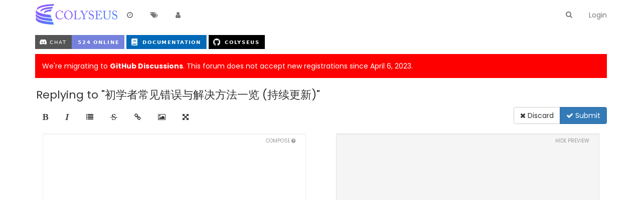

--- FILE ---
content_type: text/html; charset=utf-8
request_url: https://discuss.colyseus.io/compose?tid=587&title=%EF%BF%BD%EF%BF%BD%EF%BF%BD%EF%BF%BD%EF%BF%BD%EF%BF%BD%EF%BF%BD%EF%BF%BD%EF%BF%BD%EF%BF%BD%EF%BF%BD%EF%BF%BD%EF%BF%BD%EF%BF%BD%EF%BF%BD%EF%BF%BD%EF%BF%BD%EF%BF%BD%EF%BF%BD%EF%BF%BD%EF%BF%BD%EF%BF%BD%EF%BF%BD%EF%BF%BD%EF%BF%BD%EF%BF%BD%EF%BF%BD%EF%BF%BD%EF%BF%BD%EF%BF%BD%EF%BF%BD%EF%BF%BD%EF%BF%BD%EF%BF%BD%EF%BF%BD%EF%BF%BD%EF%BF%BD%EF%BF%BD%EF%BF%BD%EF%BF%BD%EF%BF%BD%EF%BF%BD%20(%EF%BF%BD%EF%BF%BD%EF%BF%BD%EF%BF%BD%EF%BF%BD%EF%BF%BD%EF%BF%BD%EF%BF%BD%EF%BF%BD%EF%BF%BD%EF%BF%BD%EF%BF%BD)
body_size: 7089
content:
<!DOCTYPE html>
<html lang="en-GB" data-dir="ltr" style="direction: ltr;" >

<head>
	<title>Compose | Colyseus Discussion Group</title>
	
	
	<meta name="viewport" content="width&#x3D;device-width, initial-scale&#x3D;1.0" />
	
	
	
	
	<meta name="content-type" content="text/html; charset=UTF-8" />
	
	
	
	
	<meta name="apple-mobile-web-app-capable" content="yes" />
	
	
	
	
	<meta name="mobile-web-app-capable" content="yes" />
	
	
	
	
	<meta property="og:site_name" content="Colyseus Forum" />
	
	
	
	
	<meta name="msapplication-badge" content="frequency=30; polling-uri=http://discuss.colyseus.io/sitemap.xml" />
	
	
	
	
	<meta name="keywords" content="multiplayer,game,server,netcode,colyseus" />
	
	
	
	
	<meta name="msapplication-square150x150logo" content="/assets/uploads/system/site-logo.png" />
	
	
	
	
	<meta property="og:title" content="Colyseus Forum" />
	
	
	
	
	<meta property="og:url" content="http://discuss.colyseus.io/compose?tid&#x3D;587&amp;title&#x3D;%EF%BF%BD%EF%BF%BD%EF%BF%BD%EF%BF%BD%EF%BF%BD%EF%BF%BD%EF%BF%BD%EF%BF%BD%EF%BF%BD%EF%BF%BD%EF%BF%BD%EF%BF%BD%EF%BF%BD%EF%BF%BD%EF%BF%BD%EF%BF%BD%EF%BF%BD%EF%BF%BD%EF%BF%BD%EF%BF%BD%EF%BF%BD%EF%BF%BD%EF%BF%BD%EF%BF%BD%EF%BF%BD%EF%BF%BD%EF%BF%BD%EF%BF%BD%EF%BF%BD%EF%BF%BD%EF%BF%BD%EF%BF%BD%EF%BF%BD%EF%BF%BD%EF%BF%BD%EF%BF%BD%EF%BF%BD%EF%BF%BD%EF%BF%BD%EF%BF%BD%EF%BF%BD%EF%BF%BD%20(%EF%BF%BD%EF%BF%BD%EF%BF%BD%EF%BF%BD%EF%BF%BD%EF%BF%BD%EF%BF%BD%EF%BF%BD%EF%BF%BD%EF%BF%BD%EF%BF%BD%EF%BF%BD)" />
	
	
	
	
	<meta name="description" content="A discussion group all about making multiplayer games." />
	
	
	
	
	<meta property="og:description" content="A discussion group all about making multiplayer games." />
	
	
	
	
	<meta property="og:image" content="http://discuss.colyseus.io/assets/uploads/system/og-image.png" />
	
	
	
	
	<meta property="og:image:width" content="200" />
	
	
	
	
	<meta property="og:image:height" content="200" />
	
	
	
	<link rel="stylesheet" type="text/css" href="/assets/stylesheet.css?v=br6ubkevk8u" />
	<link rel="icon" type="image/x-icon" href="/favicon.ico?v=br6ubkevk8u" />
	
	<link rel="manifest" href="/manifest.json" />
	
	<link rel="search" type="application/opensearchdescription+xml" title="Colyseus Forum" href="/osd.xml" />
	
	<link rel="apple-touch-icon" href="/apple-touch-icon" />
	
	<link rel="icon" sizes="36x36" href="/assets/uploads/system/touchicon-36.png" />
	
	<link rel="icon" sizes="48x48" href="/assets/uploads/system/touchicon-48.png" />
	
	<link rel="icon" sizes="72x72" href="/assets/uploads/system/touchicon-72.png" />
	
	<link rel="icon" sizes="96x96" href="/assets/uploads/system/touchicon-96.png" />
	
	<link rel="icon" sizes="144x144" href="/assets/uploads/system/touchicon-144.png" />
	
	<link rel="icon" sizes="192x192" href="/assets/uploads/system/touchicon-192.png" />
	
	<link rel="prefetch stylesheet" href="https://fonts.googleapis.com/css?family=Poppins:300,400,500,600,700&subset=devanagari,latin-ext" />
	
	<link rel="prefetch" href="/assets/src/modules/composer.js?v=br6ubkevk8u" />
	
	<link rel="prefetch" href="/assets/src/modules/composer/uploads.js?v=br6ubkevk8u" />
	
	<link rel="prefetch" href="/assets/src/modules/composer/drafts.js?v=br6ubkevk8u" />
	
	<link rel="prefetch" href="/assets/src/modules/composer/tags.js?v=br6ubkevk8u" />
	
	<link rel="prefetch" href="/assets/src/modules/composer/categoryList.js?v=br6ubkevk8u" />
	
	<link rel="prefetch" href="/assets/src/modules/composer/resize.js?v=br6ubkevk8u" />
	
	<link rel="prefetch" href="/assets/src/modules/composer/autocomplete.js?v=br6ubkevk8u" />
	
	<link rel="prefetch" href="/assets/templates/composer.tpl?v=br6ubkevk8u" />
	
	<link rel="prefetch" href="/assets/language/en-GB/topic.json?v=br6ubkevk8u" />
	
	<link rel="prefetch" href="/assets/language/en-GB/modules.json?v=br6ubkevk8u" />
	
	<link rel="prefetch" href="/assets/language/en-GB/tags.json?v=br6ubkevk8u" />
	
	<link rel="prefetch stylesheet" href="/plugins/nodebb-plugin-markdown/styles/railscasts.css" />
	
	<link rel="prefetch" href="/assets/src/modules/highlight.js?v=br6ubkevk8u" />
	
	<link rel="prefetch" href="/assets/language/en-GB/markdown.json?v=br6ubkevk8u" />
	
	

	<script>
		var RELATIVE_PATH = "";
		var config = JSON.parse('{"relative_path":"","upload_url":"/assets/uploads","siteTitle":"Colyseus Forum","browserTitle":"Colyseus Discussion Group","titleLayout":"&#123;pageTitle&#125; | &#123;browserTitle&#125;","showSiteTitle":false,"minimumTitleLength":3,"maximumTitleLength":255,"minimumPostLength":8,"maximumPostLength":32767,"minimumTagsPerTopic":0,"maximumTagsPerTopic":5,"minimumTagLength":3,"maximumTagLength":15,"useOutgoingLinksPage":false,"allowGuestHandles":false,"allowFileUploads":false,"allowTopicsThumbnail":false,"usePagination":false,"disableChat":false,"disableChatMessageEditing":false,"maximumChatMessageLength":1000,"socketioTransports":["polling","websocket"],"websocketAddress":"","maxReconnectionAttempts":5,"reconnectionDelay":1500,"topicsPerPage":20,"postsPerPage":20,"maximumFileSize":2048,"theme:id":"nodebb-theme-slick","theme:src":"","defaultLang":"en-GB","userLang":"en-GB","loggedIn":false,"uid":-1,"cache-buster":"v=br6ubkevk8u","requireEmailConfirmation":true,"topicPostSort":"oldest_to_newest","categoryTopicSort":"newest_to_oldest","csrf_token":"tDjZSwU8-hDC3HtKphSsqJEJ4yvPde3MhjfE","searchEnabled":true,"bootswatchSkin":"noskin","defaultBootswatchSkin":"noskin","enablePostHistory":true,"notificationAlertTimeout":5000,"timeagoCutoff":30,"cookies":{"enabled":false,"message":"[[global:cookies.message]]","dismiss":"[[global:cookies.accept]]","link":"[[global:cookies.learn_more]]"},"acpLang":"en-GB","topicSearchEnabled":false,"delayImageLoading":true,"hideSubCategories":false,"selectedSkin":"default","composer-default":{},"markdown":{"highlight":1,"theme":"railscasts.css"}}');
		var app = {
			template: "compose",
			user: JSON.parse('{"uid":-1,"username":"Guest","userslug":"","fullname":"Guest","email":"","picture":"","status":"offline","reputation":0,"email:confirmed":false,"isAdmin":false,"isGlobalMod":false,"isMod":false,"privileges":{"chat":false,"upload:post:image":false,"upload:post:file":false,"search:content":false,"search:users":false,"search:tags":false},"isEmailConfirmSent":false}')
		};
	</script>

	
	 <script data-ad-client="ca-pub-2785028620575630" async src="https://pagead2.googlesyndication.com/pagead/js/adsbygoogle.js"></script>

	
	
	<style type="text/css">.row.category-item.deleted{display:none}.panel-body input{opacity:1 !important}img.forum-logo{height:58px}</style>
	
</head>

<body class="page-compose page-status-200 skin-default">
	<nav id="menu" class="hidden">
		<section class="menu-profile">
			
			
			<div class="user-icon" style="background-color: ;"></div>
			
			<i component="user/status" class="fa fa-fw fa-circle status offline"></i>
			
		</section>

		<section class="menu-section" data-section="navigation">
			<h3 class="menu-section-title">Navigation</h3>
			<ul class="menu-section-list"></ul>
		</section>

		
	</nav>

	<main id="panel">
		<nav class="navbar navbar-default navbar-fixed-top header" id="header-menu" component="navbar">
			<div class="load-bar">
				<div class="bar"></div>
				<div class="bar"></div>
				<div class="bar"></div>
			</div>
			<div class="container">
							<div class="navbar-header">
				<button type="button" class="navbar-toggle" id="mobile-menu">
					<span component="notifications/icon" class="notification-icon fa fa-fw fa-bell-o" data-content="0"></span>
					<span class="icon-bar"></span>
					<span class="icon-bar"></span>
					<span class="icon-bar"></span>
				</button>

				
				<a href="/">
					<img alt="Colyseus" class=" forum-logo" src="/assets/uploads/system/site-logo.png" />
				</a>
				

				

			</div>

			<div id="nav-dropdown" class="hidden-xs">
				
				
				<ul id="logged-out-menu" class="nav navbar-nav navbar-right">
					
					<li>
						<a href="/login">
							<i class="fa fa-sign-in visible-xs-inline"></i>
							<span>Login</span>
						</a>
					</li>
				</ul>
				
				
				<ul class="nav navbar-nav navbar-right search-menu">
					<li>
						<form id="search-form" class="navbar-form navbar-right hidden-xs" role="search" method="GET">
							<button id="search-button" type="button" class="btn btn-link"><i class="fa fa-search fa-fw" title="Search"></i></button>
							<div class="hidden" id="search-fields">
								<div class="form-group">
									<input type="text" class="form-control" placeholder="Search" name="query" value="">
									<a href="#"><i class="fa fa-gears fa-fw advanced-search-link"></i></a>
								</div>
								<button type="submit" class="btn btn-default hide">Search</button>
							</div>
						</form>
					</li>
					<li class="visible-xs" id="search-menu">
						<a href="/search">
							<i class="fa fa-search fa-fw"></i> Search
						</a>
					</li>
				</ul>
				

				<ul class="nav navbar-nav navbar-right hidden-xs">
					<li>
						<a href="#" id="reconnect" class="hide" title="Connection to Colyseus Forum has been lost, attempting to reconnect...">
							<i class="fa fa-check"></i>
						</a>
					</li>
				</ul>

				<ul class="nav navbar-nav navbar-right pagination-block visible-lg visible-md">
					<li class="dropdown">
						<i class="fa fa-angle-double-up pointer fa-fw pagetop"></i>
						<i class="fa fa-angle-up pointer fa-fw pageup"></i>

						<a href="#" class="dropdown-toggle" data-toggle="dropdown">
							<span class="pagination-text"></span>
						</a>

						<i class="fa fa-angle-down pointer fa-fw pagedown"></i>
						<i class="fa fa-angle-double-down pointer fa-fw pagebottom"></i>

						<div class="progress-container">
							<div class="progress-bar"></div>
						</div>

						<ul class="dropdown-menu" role="menu">
							<li>
  								<input type="text" class="form-control" id="indexInput" placeholder="Enter index">
  							</li>
  						</ul>
					</li>
				</ul>

				<ul id="main-nav" class="nav navbar-nav">
					
					
					<li class="">
						<a class="navigation-link" href="/recent" title="Recent" >
							
							<i class="fa fa-fw fa-clock-o"></i>
							

							
							<span class="visible-xs-inline">Recent</span>
							
						</a>
					</li>
					
					
					
					
					
					<li class="">
						<a class="navigation-link" href="/tags" title="Tags" >
							
							<i class="fa fa-fw fa-tags"></i>
							

							
							<span class="visible-xs-inline">Tags</span>
							
						</a>
					</li>
					
					
					
					<li class="">
						<a class="navigation-link" href="/users" title="Users" >
							
							<i class="fa fa-fw fa-user"></i>
							

							
							<span class="visible-xs-inline">Users</span>
							
						</a>
					</li>
					
					
					
					
				</ul>

				
			</div>

			</div>
		</nav>
		<div class="container" id="content">
				<noscript>
		<div class="alert alert-danger">
			<p>
				Your browser does not seem to support JavaScript. As a result, your viewing experience will be diminished, and you may not be able to execute some actions.
			</p>
			<p>
				Please download a browser that supports JavaScript, or enable it if it's disabled (i.e. NoScript).
			</p>
		</div>
	</noscript>
<div component="composer" class="composer reply" style="visibility: inherit;">

	<div class="composer-container">
		<form id="compose-form" method="post">
			
			
			<input type="hidden" name="tid" value="587" />
			
			
			<input type="hidden" name="cid" value="7" />
			
			<input type="hidden" name="_csrf" value="tDjZSwU8-hDC3HtKphSsqJEJ4yvPde3MhjfE" />
		</form>

		<div class="title-container row">
			
			<div class="col-lg-12 col-md-12">
				
				<span class="title">Replying to &quot;初学者常见错误与解决方法一览 (持续更新)&quot;</span>
				
			</div>
			
			
		</div>

		<div class="category-tag-row">
			<div class="btn-toolbar formatting-bar">
				<ul class="formatting-group">
					
						
						
						<li tabindex="-1" data-format="bold"><i class="fa fa-bold"></i></li>
						
						
					
						
						
						<li tabindex="-1" data-format="italic"><i class="fa fa-italic"></i></li>
						
						
					
						
						
						<li tabindex="-1" data-format="list"><i class="fa fa-list"></i></li>
						
						
					
						
						
						<li tabindex="-1" data-format="strikethrough"><i class="fa fa-strikethrough"></i></li>
						
						
					
						
						
						<li tabindex="-1" data-format="link"><i class="fa fa-link"></i></li>
						
						
					
						
						
						<li tabindex="-1" data-format="picture-o"><i class="fa fa-picture-o"></i></li>
						
						
					
						
						
						
					
						
						
						<li tabindex="-1" data-format="zen"><i class="fa fa-arrows-alt"></i></li>
						
						
					

					<!--[if gte IE 9]><!-->
						
						
					<!--<![endif]-->

					

					<form id="fileForm" method="post" enctype="multipart/form-data">
						<!--[if gte IE 9]><!-->
							<input type="file" id="files" name="files[]" multiple class="gte-ie9 hide"/>
						<!--<![endif]-->
						<!--[if lt IE 9]>
							<input type="file" id="files" name="files[]" class="lt-ie9 hide" value="Upload"/>
						<![endif]-->
					</form>
				</ul>

				<div class="btn-group pull-right action-bar">
					<a href="/topic/587/初学者常见错误与解决方法一览-持续更新" class="btn btn-default composer-discard" data-action="discard" tabindex="-1"><i class="fa fa-times"></i> Discard</a>

					<button type="submit" form="compose-form" class="btn btn-primary composer-submit" data-action="post" tabindex="6"><i class="fa fa-check"></i> Submit</button>
				</div>
			</div>
		</div>

		<div class="row write-preview-container">
			<div class="col-md-6 col-sm-12 write-container">
				<div class="help-text">
					Compose <span class="help hidden"><i class="fa fa-question-circle"></i></span>
					<span class="toggle-preview hide">Show Preview</span>
				</div>
				<textarea name="content" form="compose-form" class="write" tabindex="5"></textarea>
			</div>
			<div class="col-md-6 hidden-sm hidden-xs preview-container">
				<div class="help-text">
					<span class="toggle-preview">Hide Preview</span>
				</div>
				<div class="preview well"></div>
			</div>
		</div>

		


	</div>
</div>
<script id="ajaxify-data" type="application/json">{"disabled":false,"pid":null,"tid":587,"cid":7,"action":"posts.reply","toPid":null,"discardRoute":"/topic/587/初学者常见错误与解决方法一览-持续更新","resizable":false,"allowTopicsThumbnail":false,"topicTitle":"初学者常见错误与解决方法一览 (持续更新)","thumb":"","body":"","isMain":false,"isTopicOrMain":false,"minimumTagLength":3,"maximumTagLength":15,"tagWhitelist":[],"isTopic":false,"isEditing":false,"showHandleInput":false,"formatting":[{"name":"bold","className":"fa fa-bold","title":"[[modules:composer.formatting.bold]]"},{"name":"italic","className":"fa fa-italic","title":"[[modules:composer.formatting.italic]]"},{"name":"list","className":"fa fa-list","title":"[[modules:composer.formatting.list]]"},{"name":"strikethrough","className":"fa fa-strikethrough","title":"[[modules:composer.formatting.strikethrough]]"},{"name":"link","className":"fa fa-link","title":"[[modules:composer.formatting.link]]"},{"name":"picture-o","className":"fa fa-picture-o","title":"[[modules:composer.formatting.picture]]"},{"name":"tags","className":"fa fa-tags","mobile":true},{"name":"zen","className":"fa fa-arrows-alt","title":"[[modules:composer.zen_mode]]","mobile":false}],"isAdminOrMod":false,"save_id":"composer:-1:tid:587","privileges":{"chat":false,"upload:post:image":false,"upload:post:file":false,"search:content":false,"search:users":false,"search:tags":false,"topics:tag":true},"title":"[[modules:composer.compose]]","loggedIn":true,"relative_path":"","template":{"name":"compose","compose":true},"url":"/compose","bodyClass":"page-compose page-status-200","widgets":{"footer":[{"html":"<footer id=\"footer\" class=\"container footer\">\r\n  <div>\r\n    <p>\r\n      © 2023 Endel Dreyer\r\n    <\/p>\r\n  <\/div>\r\n<\/footer>"}],"header":[{"html":"<p style=\"\"><!-- text-align: center; -->\r\n\r\n  <a href=\"https://discord.gg/RY8rRS7\">\r\n    <img style=\"display:inline\" src=\"https://img.shields.io/discord/525739117951320081.svg?style=for-the-badge&colorB=7581dc&logo=discord&logoColor=white\">\r\n  <\/a>\r\n\r\n  <a href=\"https://docs.colyseus.io/\" title=\"Documentation\">\r\n    <img style=\"display:inline\" src=\"https://img.shields.io/badge/%20documentation-brightgreen.svg?style=for-the-badge&colorB=0069b8&logo=[data-uri]\" alt=\"Documentation\" />\r\n  <\/a>\r\n\r\n  <a href=\"https://github.com/colyseus/colyseus\" title=\"GitHub\">\r\n    <img style=\"display:inline\" src=\"https://img.shields.io/badge/%20colyseus-brightgreen.svg?style=for-the-badge&colorB=000000&logo=[data-uri]\" alt=\"GitHub\" />\r\n  <\/a>\r\n\r\n<\/p>"},{"html":"<a href=\"https://github.com/colyseus/colyseus/discussions\" style=\" width: 100%; height: auto; background: red; color: white; padding: 1em; display: block; margin-bottom: 1em;\">\r\n\r\nWe're migrating to <strong>GitHub Discussions<\/strong>. This forum does not accept new registrations since April 6, 2023.\r\n\r\n<\/a>"}]}}</script>		</div>
	</main>
	


	<script defer src="/assets/nodebb.min.js?v=br6ubkevk8u"></script>

	
	<script defer type="text/javascript" src="/assets/vendor/jquery/timeago/locales/jquery.timeago.en.js"></script>
	

	<script>
		window.addEventListener('load', function () {
			require(['forum/footer']);

			
		});
	</script>

	<div class="hide">
	<script>
	window.addEventListener('load', function () {
		define(config.relative_path + '/assets/templates/500.js', function () {
			function compiled(helpers, context, get, iter, helper) {
				return '<div class="alert alert-danger">\n\t<strong>Internal Error.</strong>\n\t<p>Oops! Looks like something went wrong!</p>\n\t<p>' + 
					helpers.__escape(get(context && context['path'])) + '</p>\n\t' + 
					(get(context && context['error']) ? '<p>' + helpers.__escape(get(context && context['error'])) + '</p>' : '') + '\n\n\t' + 
					(get(context && context['returnLink']) ? '\n\t<p>Press back to return to the previous page</p>\n\t' : '') + '\n</div>\n';
			}

			return compiled;
		});
	});
</script>
	</div>
</body>
</html>


--- FILE ---
content_type: text/html; charset=utf-8
request_url: https://www.google.com/recaptcha/api2/aframe
body_size: 267
content:
<!DOCTYPE HTML><html><head><meta http-equiv="content-type" content="text/html; charset=UTF-8"></head><body><script nonce="LnG5DU1ZOkvfudbN9E4x9g">/** Anti-fraud and anti-abuse applications only. See google.com/recaptcha */ try{var clients={'sodar':'https://pagead2.googlesyndication.com/pagead/sodar?'};window.addEventListener("message",function(a){try{if(a.source===window.parent){var b=JSON.parse(a.data);var c=clients[b['id']];if(c){var d=document.createElement('img');d.src=c+b['params']+'&rc='+(localStorage.getItem("rc::a")?sessionStorage.getItem("rc::b"):"");window.document.body.appendChild(d);sessionStorage.setItem("rc::e",parseInt(sessionStorage.getItem("rc::e")||0)+1);localStorage.setItem("rc::h",'1769099351916');}}}catch(b){}});window.parent.postMessage("_grecaptcha_ready", "*");}catch(b){}</script></body></html>

--- FILE ---
content_type: application/javascript; charset=UTF-8
request_url: https://discuss.colyseus.io/assets/src/modules/composer.js?v=br6ubkevk8u
body_size: 3964
content:
"use strict";define("composer",["taskbar","translator","composer/controls","composer/uploads","composer/formatting","composer/drafts","composer/tags","composer/categoryList","composer/preview","composer/resize","composer/autocomplete","scrollStop"],function(e,t,i,o,n,a,r,s,d,c,l,p){var f={active:undefined,posts:{},bsEnvironment:undefined,formatting:undefined};$(window).off("resize",u).on("resize",u);u();$(window).on("action:composer.topics.post",function(e,t){localStorage.removeItem("category:"+t.data.cid+":bookmark");localStorage.removeItem("category:"+t.data.cid+":bookmark:clicked")});$(window).on("popstate",function(){var e=f.bsEnvironment;if(f.active&&(e==="xs"||e==="sm")){if(!f.posts[f.active].modified){f.discard(f.active);if(f.discardConfirm&&f.discardConfirm.length){f.discardConfirm.modal("hide");delete f.discardConfirm}return}t.translate("[[modules:composer.discard]]",function(e){f.discardConfirm=bootbox.confirm(e,function(e){if(e){f.discard(f.active)}else{f.posts[f.active].modified=true}});f.posts[f.active].modified=false})}});function m(){var e=f.bsEnvironment;if(ajaxify.data.template.compose===true||e==="xs"||e==="sm"){history.back()}}function u(){var e=utils.findBootstrapEnvironment();if(f.active!==undefined){c.reposition($('.composer[data-uuid="'+f.active+'"]'));if((e==="md"||e==="lg")&&window.location.pathname.startsWith("/compose")){history.back()}else if((e==="xs"||e==="sm")&&!window.location.pathname.startsWith("/compose")){w()}}f.bsEnvironment=e}function g(e){var t,i;if(e.hasOwnProperty("cid")){t="cid"}else if(e.hasOwnProperty("tid")){t="tid"}else if(e.hasOwnProperty("pid")){t="pid"}i=e[t];for(var o in f.posts){if(f.posts[o].hasOwnProperty(t)&&i===f.posts[o][t]){return o}}return false}function v(i){var o=utils.generateUUID(),n=g(i);if(n){e.updateActive(n);return f.load(n)}t.translate("[[topic:composer.new_topic]]",function(t){e.push("composer",o,{title:i.title?i.title:t})});if(0!==parseInt(app.user.uid,10)){if(i.hasOwnProperty("cid")){i.save_id=["composer",app.user.uid,"cid",i.cid].join(":")}else if(i.hasOwnProperty("tid")){i.save_id=["composer",app.user.uid,"tid",i.tid].join(":")}else if(i.hasOwnProperty("pid")){i.save_id=["composer",app.user.uid,"pid",i.pid].join(":")}}a.updateVisibility("available",i.save_id,true);a.updateVisibility("open",i.save_id,true);f.posts[o]=i;f.load(o)}function h(e,t){$('.composer[data-uuid="'+e+'"]').find(".composer-submit").removeAttr("disabled");app.alert({type:"danger",timeout:3e3,title:"",message:t,alert_id:"post_error"})}f.findByTid=function(e){for(var t in f.posts){if(f.posts.hasOwnProperty(t)&&f.posts[t].hasOwnProperty("tid")&&parseInt(f.posts[t].tid,10)===parseInt(e,10)){return t}}return null};f.addButton=function(e,t,i){n.addButton(e,t,i)};f.newTopic=function(e){var t={action:"topics.post",cid:e.cid,title:e.title||"",body:e.body||"",tags:e.tags||[],modified:false,isMain:true};$(window).trigger("filter:composer.topic.push",{data:e,pushData:t});v(t)};f.addQuote=function(e,i,o,n,a,r,s){s=s||f.active;var c=(n||"").replace(/([\\`*_{}\[\]()#+\-.!])/g,"\\$1").replace(/\[/g,"&#91;").replace(/\]/g,"&#93;").replace(/%/g,"&#37;").replace(/,/g,"&#44;");if(r){r="> "+r.replace(/\n/g,"\n> ")+"\n\n"}var l="["+c+"]("+config.relative_path+"/post/"+(o||i)+")";if(s===undefined){if(n&&(o||i)){f.newReply(e,i,n,"[[modules:composer.user_said_in, "+a+", "+l+"]]\n"+r)}else{f.newReply(e,i,n,"[[modules:composer.user_said, "+a+"]]\n"+r)}return}else if(s!==f.active){f.load(s)}var p=$('.composer[data-uuid="'+s+'"]');var m=p.find("textarea");var u=m.val();if(n&&(o||i)){t.translate("[[modules:composer.user_said_in, "+a+", "+l+"]]\n",config.defaultLang,g)}else{t.translate("[[modules:composer.user_said, "+a+"]]\n",config.defaultLang,g)}function g(e){f.posts[s].body=(u.length?u+"\n\n":"")+e+r;m.val(f.posts[s].body);T(p);d.render(p)}};f.newReply=function(e,i,o,n){t.translate(n,config.defaultLang,function(t){v({action:"posts.reply",tid:e,toPid:i,title:o,body:t,modified:false,isMain:false})})};f.editPost=function(e){socket.emit("plugins.composer.push",e,function(t,i){if(t){return app.alertError(t.message)}i.action="posts.edit";i.pid=e;i.modified=false;v(i)})};f.load=function(e){var t=$('.composer[data-uuid="'+e+'"]');if(t.length){x(e);c.reposition(t);T(t);_()}else{if(f.formatting){b(e)}else{socket.emit("plugins.composer.getFormattingOptions",function(t,i){f.formatting=i;b(e)})}}};f.enhance=function(e,i,c){if(!i&&!c){i=utils.generateUUID();f.posts[i]=c=ajaxify.data;e.attr("data-uuid",i)}var p=e.find("textarea");var u=a.getDraft(c.save_id);var g=e.find(".composer-submit");s.init(e,f.posts[i]);n.addHandler(e);n.addComposerButtons();d.handleToggler(e);e.find(".img-upload-btn").removeClass("hide");e.find("#files.lt-ie9").removeClass("hide");if(config.allowFileUploads){e.find(".file-upload-btn").removeClass("hide");e.find("#files.lt-ie9").removeClass("hide")}o.initialize(i);if(config.allowTopicsThumbnail&&c.isMain){o.toggleThumbEls(e,f.posts[i].thumb||"")}r.init(e,f.posts[i]);l.init(e,i);e.on("change","input, textarea",function(){f.posts[i].modified=true});g.on("click",function(e){e.preventDefault();e.stopPropagation();$(this).attr("disabled",true);P(i)});e.keypress(function(e){var t=e.which?e.which:e.keyCode;if((t===10||t==13)&&e.ctrlKey){g.attr("disabled",true);P(i);return false}return true});e.find(".composer-discard").on("click",function(e){e.preventDefault();if(!f.posts[i].modified){m();return f.discard(i)}var o=$(this).prop("disabled",true);t.translate("[[modules:composer.discard]]",function(e){bootbox.confirm(e,function(e){if(e){m();f.discard(i)}o.prop("disabled",false)})})});p.on("input propertychange",function(){d.render(e)});p.on("scroll",function(){d.matchScroll(e)});d.render(e,function(){d.matchScroll(e)});p.val(u?u:c.body);if(app.user.uid>0){a.init(e,c)}y(e);T(e);if(typeof screenfull!=="undefined"&&!screenfull.enabled){$('[data-format="zen"]').addClass("hidden")}$(window).trigger("action:composer.enhanced",{postContainer:e})};function b(i){var o=f.posts[i];var n=config.allowTopicsThumbnail&&o.isMain,a=o?o.hasOwnProperty("cid"):false,r=o?!!o.isMain:false,s=o?!!o.pid:false,d=o?parseInt(o.uid,10)===0:false;var l=o.title.replace(/%/g,"&#37;").replace(/,/g,"&#44;");var m={title:l,mobile:f.bsEnvironment==="xs"||f.bsEnvironment==="sm",resizable:true,allowTopicsThumbnail:n,isTopicOrMain:a||r,minimumTagLength:config.minimumTagLength,maximumTagLength:config.maximumTagLength,isTopic:a,isEditing:s,showHandleInput:config.allowGuestHandles&&(app.user.uid===0||s&&d&&app.user.isAdmin),handle:o?o.handle||"":undefined,formatting:f.formatting,tagWhitelist:ajaxify.data.tagWhitelist,privileges:app.user.privileges};if(m.mobile){w();app.toggleNavbar(false)}o.mobile=f.bsEnvironment==="xs"||f.bsEnvironment==="sm";$(window).trigger("filter:composer.create",{postData:o,createData:m});app.parseAndTranslate("composer",m,function(n){if($('.composer.composer[data-uuid="'+i+'"]').length){return}n=$(n);n.find(".title").each(function(){$(this).text(t.unescape($(this).text()))});n.attr("data-uuid",i);$(document.body).append(n);var a=$(n[0]);c.reposition(a);f.enhance(a,i,o);x(i);a.on("click",function(){if(!e.isActive(i)){e.updateActive(i)}});c.handleResize(a);if(f.bsEnvironment==="xs"||f.bsEnvironment==="sm"){var r=a.find(".composer-submit"),s=a.find(".mobile-navbar .composer-submit"),d=a.find(".write"),l=d.attr("tabindex");r.removeAttr("tabindex");s.attr("tabindex",parseInt(l,10)+1);$(".category-name-container").on("click",function(){$(".category-selector").toggleClass("open")})}$(window).trigger("action:composer.loaded",{post_uuid:i,composerData:f.posts[i]});p.apply(a.find(".write"));T(a);_()})}function w(){var e="compose?p="+window.location.pathname,t=window.location.pathname.slice(1);if(t.startsWith(config.relative_path.slice(1))){t=t.slice(config.relative_path.length)}window.history.replaceState({url:null,returnPath:t},t,config.relative_path+"/"+t);window.history.pushState({url:e},e,config.relative_path+"/"+e)}function y(e){var t=e.find(".help");socket.emit("plugins.composer.renderHelp",function(e,i){if(!e&&i&&i.length>0){t.removeClass("hidden");t.on("click",function(){bootbox.alert(i)})}})}function x(e){if(f.active&&f.active!==e){f.minimize(f.active)}f.active=e}function T(e){setTimeout(function(){var t=e.find("input.title");if(t.length){t.focus()}else{e.find("textarea").focus().putCursorAtEnd()}},1)}function P(e){var t=f.posts[e];var i=$('.composer[data-uuid="'+e+'"]');var n=i.find(".handle");var d=i.find(".title");var c=i.find("textarea");var l=i.find("input#topic-thumb-url");var p=t.hasOwnProperty("template")&&t.template.compose===true;d.val(d.val().trim());c.val(utils.rtrim(c.val()));if(l.length){l.val(l.val().trim())}var u=t.action;var g=(t.hasOwnProperty("cid")||parseInt(t.pid,10))&&i.find("input.title").length;var v=!g||g&&parseInt(t.cid,10);if(o.inProgress[e]&&o.inProgress[e].length){return h(e,"[[error:still-uploading]]")}else if(g&&d.val().length<parseInt(config.minimumTitleLength,10)){return h(e,"[[error:title-too-short, "+config.minimumTitleLength+"]]")}else if(g&&d.val().length>parseInt(config.maximumTitleLength,10)){return h(e,"[[error:title-too-long, "+config.maximumTitleLength+"]]")}else if(u==="topics.post"&&!v){return h(e,"[[error:category-not-selected]]")}else if(g&&r.getTags(e)&&r.getTags(e).length<parseInt(config.minimumTagsPerTopic,10)){return h(e,"[[error:not-enough-tags, "+config.minimumTagsPerTopic+"]]")}else if(c.val().length<parseInt(config.minimumPostLength,10)){return h(e,"[[error:content-too-short, "+config.minimumPostLength+"]]")}else if(c.val().length>parseInt(config.maximumPostLength,10)){return h(e,"[[error:content-too-long, "+config.maximumPostLength+"]]")}var b={};if(u==="topics.post"){b={handle:n?n.val():undefined,title:d.val(),content:c.val(),thumb:l.val()||"",cid:s.getSelectedCid(),tags:r.getTags(e)}}else if(u==="posts.reply"){b={tid:t.tid,handle:n?n.val():undefined,content:c.val(),toPid:t.toPid}}else if(u==="posts.edit"){b={pid:t.pid,handle:n?n.val():undefined,content:c.val(),title:d.val(),thumb:l.val()||"",tags:r.getTags(e)}}$(window).trigger("action:composer.submit",{composerEl:i,action:u,composerData:b,postData:t});var w=$('#taskbar .composer[data-uuid="'+e+'"] i');var y=i.find(".write");w.removeClass("fa-plus").addClass("fa-circle-o-notch fa-spin");f.minimize(e);y.prop("readonly",true);socket.emit(u,b,function(o,n){i.find(".composer-submit").removeAttr("disabled");if(o){if(o.message==="[[error:email-not-confirmed]]"){return app.showEmailConfirmWarning(o)}return app.alertError(o.message)}f.discard(e);a.removeDraft(t.save_id);if(n.queued){bootbox.alert(n.message)}else{if(u==="topics.post"){ajaxify.go("topic/"+n.slug,undefined,p||f.bsEnvironment==="xs"||f.bsEnvironment==="sm"?true:false)}else if(u==="posts.reply"){if(p||f.bsEnvironment==="xs"||f.bsEnvironment==="sm"){window.history.back()}else if(ajaxify.data.template.topic){if(parseInt(t.tid,10)!==parseInt(ajaxify.data.tid,10)){ajaxify.go("post/"+n.pid)}}else{ajaxify.go("post/"+n.pid)}}else{m()}}$(window).trigger("action:composer."+u,{composerData:b,data:n})})}function _(){$("html").addClass("composing")}function C(){$("body").css({paddingBottom:0});$("html").removeClass("composing");app.toggleNavbar(true)}f.discard=function(t){if(f.posts[t]){var i=$('.composer[data-uuid="'+t+'"]');i.find(".write").textcomplete("destroy");i.remove();a.removeDraft(f.posts[t].save_id);delete f.posts[t];f.active=undefined;e.discard("composer",t);$('[data-action="post"]').removeAttr("disabled");$(window).trigger("action:composer.discard")}C()};f.minimize=function(t){var i=$('.composer[data-uuid="'+t+'"]');i.css("visibility","hidden");f.active=undefined;e.minimize("composer",t);C()};return f});
//# sourceMappingURL=node_modules/nodebb-plugin-composer-default/static/lib/composer.js.map

--- FILE ---
content_type: text/plain; charset=UTF-8
request_url: https://discuss.colyseus.io/socket.io/?EIO=3&transport=polling&t=PlcYSwq
body_size: 154
content:
96:0{"sid":"asDGz_yDeh2Z-ozNBISM","upgrades":["websocket"],"pingInterval":25000,"pingTimeout":5000}

--- FILE ---
content_type: application/javascript; charset=UTF-8
request_url: https://discuss.colyseus.io/assets/src/modules/composer/uploads.js?v=br6ubkevk8u
body_size: 2113
content:
"use strict";define("composer/uploads",["composer/preview","composer/categoryList","translator"],function(e,t,r){var a={inProgress:{}};var i="";a.initialize=function(e){u(e);f(e);o(e);n(e);r.translate("[[modules:composer.uploading, "+0+"%]]",function(e){i=e})};function o(e){var t=$('.composer[data-uuid="'+e+'"]');t.find("#files").on("change",function(t){var r=(t.target||{}).files||($(this).val()?[{name:$(this).val(),type:utils.fileMimeType($(this).val())}]:null);if(r){c({files:r,post_uuid:e,route:"/api/post/upload"})}});t.find("#topic-thumb-file").on("change",function(t){var r=(t.target||{}).files||($(this).val()?[{name:$(this).val(),type:utils.fileMimeType($(this).val())}]:null),a;if(r){if(window.FormData){a=new FormData;for(var i=0;i<r.length;++i){a.append("files[]",r[i],r[i].name)}}d({files:r,post_uuid:e,route:"/api/topic/thumb/upload",formData:a})}})}function n(e){var t=$('.composer[data-uuid="'+e+'"]');t.on("click",".topic-thumb-clear-btn",function(e){t.find("input#topic-thumb-url").val("").trigger("change");s(t.find("input#topic-thumb-file"));$(this).addClass("hide");e.preventDefault()});t.on("paste change keypress","input#topic-thumb-url",function(){var e=$(this);setTimeout(function(){var r=e.val();if(r){t.find(".topic-thumb-clear-btn").removeClass("hide")}else{s(t.find("input#topic-thumb-file"));t.find(".topic-thumb-clear-btn").addClass("hide")}t.find("img.topic-thumb-preview").attr("src",r)},100)})}a.toggleThumbEls=function(e,t){var r=e.find(".topic-thumb-toggle-btn");e.find("input#topic-thumb-url").val(t);e.find("img.topic-thumb-preview").attr("src",t);if(t){e.find(".topic-thumb-clear-btn").removeClass("hide")}r.removeClass("hide");r.off("click").on("click",function(){var t=e.find(".topic-thumb-container");t.toggleClass("hide",!t.hasClass("hide"))})};function s(e){e.wrap("<form />").closest("form").get(0).reset();e.unwrap()}function u(e){function t(){if(i){return}n.css("top","0px");n.css("height",o.height()+"px");n.css("line-height",o.height()+"px");n.show();n.on("dragleave",function(){n.hide();n.off("dragleave")})}function r(t){t.preventDefault();var r=t.originalEvent.dataTransfer.files;var a;if(r.length){if(window.FormData){a=new FormData;for(var i=0;i<r.length;++i){a.append("files[]",r[i],r[i].name)}}c({files:r,post_uuid:e,route:"/api/post/upload",formData:a})}n.hide();return false}function a(e){e.preventDefault();return false}var i=false;var o=$('.composer[data-uuid="'+e+'"]');var n=o.find(".imagedrop");$(document).off("dragstart").on("dragstart",function(){i=true}).off("dragend").on("dragend",function(){i=false});o.on("dragenter",t);n.on("dragover",a);n.on("dragenter",a);n.on("drop",r)}function f(e){var t=$('.composer[data-uuid="'+e+'"]');t.on("paste",function(t){var r=(t.clipboardData||t.originalEvent.clipboardData||{}).items;[].some.call(r,function(t){var r=t.getAsFile();if(!r){return false}var a=utils.generateUUID()+"-"+r.name;var i=null;if(window.FormData){i=new FormData;i.append("files[]",r,a)}c({files:[r],fileNames:[a],post_uuid:e,route:"/api/post/upload",formData:i});return true})})}function l(e){return e.replace(/[-[\]{}()*+?.,\\^$|#\s]/g,"\\$&")}function p(e,t,r){return e.slice(0,t)+r+e.slice(t)}function c(o){var n=o.files;var s=o.post_uuid;var u=$('.composer[data-uuid="'+s+'"]');var f=u.find("textarea");var c=f.val();var d=u.find("#fileForm");var g=false;d.attr("action",config.relative_path+o.route);var v=t.getSelectedCid();if(!v&&ajaxify.data.cid){v=ajaxify.data.cid}for(var h=0;h<n.length;++h){var b=n[h].type.match(/image./);if(b&&!app.user.privileges["upload:post:image"]||!b&&!app.user.privileges["upload:post:file"]){return app.alertError("[[error:no-privileges]]")}}var D=[];for(var h=0;h<n.length;++h){D.push(h+"_"+Date.now()+"_"+(o.fileNames?o.fileNames[h]:n[h].name));var b=n[h].type.match(/image./);if(n[h].size>parseInt(config.maximumFileSize,10)*1024){d[0].reset();return app.alertError("[[error:file-too-big, "+config.maximumFileSize+"]]")}c=p(c,f.getCursorPosition(),(b?"!":"")+"["+D[h]+"]("+i+") ")}u.find('[data-action="post"]').prop("disabled",true);f.val(c);d.off("submit").submit(function(){function t(e,t){var r=f.val();var a=new RegExp(l(e)+"]\\([^)]+\\)","g");f.val(r.replace(a,e+"]("+t+")"))}a.inProgress[s]=a.inProgress[s]||[];a.inProgress[s].push(1);if(o.formData){o.formData.append("cid",v)}$(this).ajaxSubmit({headers:{"x-csrf-token":config.csrf_token},resetForm:true,clearForm:true,formData:o.formData,data:{cid:v},error:function(e){u.find('[data-action="post"]').prop("disabled",false);m(e)},uploadProgress:function(e,a,i,o){r.translate("[[modules:composer.uploading, "+o+"%]]",function(e){if(g){return}for(var r=0;r<n.length;++r){t(D[r],e)}})},success:function(r){g=true;if(r&&r.length){for(var a=0;a<r.length;++a){t(D[a],r[a].url)}}e.render(u);f.focus();u.find('[data-action="post"]').prop("disabled",false)},complete:function(){d[0].reset();a.inProgress[s].pop()}});return false});d.submit()}function d(e){var t=e.post_uuid,r=$('.composer[data-uuid="'+t+'"]'),i=r.find(".topic-thumb-spinner"),o=r.find("#thumbForm");o.attr("action",config.relative_path+e.route);o.off("submit").submit(function(){i.removeClass("hide");a.inProgress[t]=a.inProgress[t]||[];a.inProgress[t].push(1);$(this).ajaxSubmit({headers:{"x-csrf-token":config.csrf_token},formData:e.formData,error:m,success:function(e){r.find("#topic-thumb-url").val((e[0]||{}).url||"").trigger("change")},complete:function(){a.inProgress[t].pop();i.addClass("hide")}});return false});o.submit()}function m(e){var t=e.responseJSON&&e.responseJSON.error||"[[error:parse-error]]";if(e&&e.status===413){t=e.statusText||"Request Entity Too Large"}app.alertError(t)}return a});
//# sourceMappingURL=node_modules/nodebb-plugin-composer-default/static/lib/composer/uploads.js.map